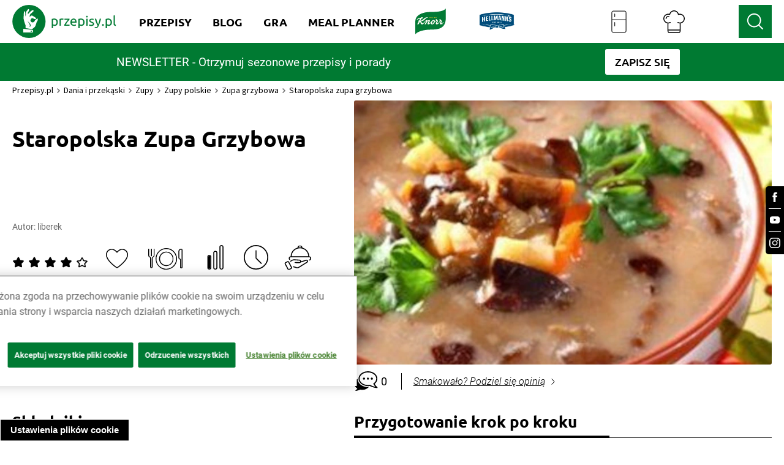

--- FILE ---
content_type: image/svg+xml
request_url: https://az.przepisy.pl/www-przepisy-pl/www.przepisy.pl/przepisy3ii/img/variants/prod/uploads/1661437327recipe-ingredients-product-knorr-logo.svg
body_size: 6561
content:
<svg width="43" height="42" viewBox="0 0 43 42" fill="none" xmlns="http://www.w3.org/2000/svg">
<g clip-path="url(#clip0_11_506)">
<path d="M40.6285 4.91653C40.6285 4.76813 40.4846 4.67093 40.3354 4.88314C38.0419 8.18358 30.2805 8.97011 22.3113 8.97011C15.9182 8.97011 11.2109 10.0653 7.6263 12.1934C4.04167 14.3215 2.33655 16.9986 2.33655 21.6221V36.4978C2.33655 36.6425 2.47159 36.7248 2.63335 36.5267C5.25486 33.3228 13.3487 30.9921 21.6784 30.9921C27.8749 30.9921 32.1815 30.2828 35.1592 28.5019C39.0666 26.1624 40.627 22.0895 40.627 16.4814L40.6285 4.91653Z" fill="#027A35"/>
<path d="M36.9095 24.0922H37.0201C37.0294 24.0922 37.0387 24.0901 37.047 24.086C37.0554 24.0819 37.0627 24.0759 37.0683 24.0684C37.0752 24.0636 37.0806 24.0569 37.084 24.0492C37.0874 24.0415 37.0887 24.033 37.0876 24.0247C37.0882 24.0159 37.0867 24.0071 37.0834 23.9989C37.0802 23.9908 37.0751 23.9835 37.0686 23.9775C37.0622 23.9715 37.0545 23.9671 37.0461 23.9645C37.0377 23.9618 37.0288 23.9611 37.0201 23.9623H36.9095V24.0922ZM37.1455 24.2948H37.1121C37.1069 24.2948 37.1025 24.2903 37.0973 24.2903L36.9815 24.1553H36.9073V24.2755C36.9073 24.2851 36.9029 24.2948 36.8932 24.2948H36.8643C36.8593 24.2944 36.8546 24.2923 36.851 24.2887C36.8475 24.2852 36.8453 24.2805 36.845 24.2755V23.9186C36.8448 23.916 36.8451 23.9134 36.846 23.9109C36.8469 23.9085 36.8483 23.9063 36.8501 23.9044C36.852 23.9026 36.8542 23.9012 36.8566 23.9003C36.8591 23.8994 36.8617 23.899 36.8643 23.8993H37.0179C37.0351 23.8982 37.0524 23.9006 37.0686 23.9063C37.0849 23.9121 37.0997 23.9212 37.1124 23.9329C37.125 23.9446 37.1351 23.9588 37.1421 23.9746C37.1491 23.9904 37.1528 24.0074 37.1529 24.0247C37.1528 24.0532 37.1433 24.081 37.1258 24.1036C37.1084 24.1263 37.084 24.1426 37.0565 24.1501L37.1581 24.2614C37.1626 24.2658 37.1626 24.2658 37.1626 24.271V24.2755C37.1623 24.2801 37.1605 24.2846 37.1574 24.2881C37.1543 24.2916 37.1501 24.2939 37.1455 24.2948ZM36.9875 23.7546C36.9422 23.7525 36.8969 23.76 36.8547 23.7766C36.8125 23.7931 36.7743 23.8184 36.7425 23.8508C36.7107 23.8831 36.6861 23.9218 36.6703 23.9643C36.6544 24.0068 36.6477 24.0521 36.6506 24.0974C36.6473 24.1429 36.6537 24.1887 36.6693 24.2316C36.6849 24.2745 36.7095 24.3137 36.7413 24.3464C36.7731 24.3792 36.8114 24.4049 36.8539 24.4218C36.8963 24.4388 36.9418 24.4465 36.9875 24.4446C37.0332 24.4466 37.0788 24.439 37.1213 24.4221C37.1638 24.4052 37.2023 24.3795 37.2342 24.3467C37.266 24.3139 37.2906 24.2748 37.3063 24.2318C37.322 24.1888 37.3284 24.143 37.3251 24.0974C37.3279 24.0524 37.3213 24.0073 37.3056 23.965C37.29 23.9227 37.2656 23.8842 37.2342 23.8519C37.2027 23.8196 37.1648 23.7943 37.123 23.7775C37.0811 23.7607 37.0362 23.7529 36.9912 23.7546H36.9875ZM36.9875 24.5218C36.9318 24.5233 36.8764 24.5133 36.8248 24.4924C36.7732 24.4714 36.7265 24.44 36.6876 24.4002C36.6487 24.3603 36.6185 24.3128 36.5988 24.2607C36.5792 24.2086 36.5705 24.153 36.5734 24.0974C36.5709 24.0421 36.5799 23.9868 36.5998 23.9352C36.6196 23.8835 36.6499 23.8365 36.6888 23.797C36.7277 23.7576 36.7743 23.7266 36.8256 23.7061C36.877 23.6855 36.9321 23.6757 36.9875 23.6774C37.0427 23.6762 37.0976 23.6862 37.1489 23.7069C37.2001 23.7277 37.2466 23.7586 37.2854 23.798C37.3242 23.8373 37.3546 23.8841 37.3747 23.9356C37.3948 23.9871 37.4042 24.0421 37.4022 24.0974C37.4046 24.1526 37.3956 24.2077 37.3759 24.2594C37.3563 24.311 37.3263 24.3582 37.2879 24.3979C37.2494 24.4376 37.2033 24.469 37.1523 24.4903C37.1013 24.5117 37.0464 24.5224 36.9912 24.5218H36.9875Z" fill="#FFFDF6"/>
<path d="M25.3084 21.7282C24.783 23.0015 24.2094 23.5713 23.7501 23.5832C23.2819 23.5928 23.1283 23.0712 23.6017 21.8217C24.0113 20.7502 24.7103 19.9006 25.2341 19.8925C25.6452 19.8798 25.9057 20.2946 25.3084 21.7282ZM37.7577 21.4432C37.6323 21.3512 37.4691 21.4099 37.2858 21.6659C36.5097 22.7366 35.876 23.1372 35.4115 23.1372C35.0502 23.1372 34.8765 22.8404 35.0457 22.327C35.1607 21.9701 35.4115 21.5308 35.643 20.9327C35.8738 20.3488 35.7677 19.8939 35.387 19.6201C35.0984 19.4124 34.5775 19.2721 34.2644 19.1082C34.5107 18.5346 34.202 17.941 33.5468 17.941C33.413 17.9409 33.2805 17.9673 33.157 18.0188C33.0335 18.0703 32.9214 18.1458 32.8273 18.2409C32.7331 18.336 32.6588 18.4488 32.6086 18.5728C32.5584 18.6969 32.5333 18.8297 32.5347 18.9635C32.5347 19.3641 32.7618 19.6825 33.2026 19.8539C32.0992 22.0688 30.9669 23.1588 30.2442 23.1588C29.8442 23.1588 29.7485 22.8019 29.9355 22.281C30.1047 21.8276 30.6293 20.9394 30.7517 20.5002C30.8719 20.075 30.7947 19.684 30.3948 19.4383C30.1722 19.3026 29.8405 19.2016 29.6335 19.0955C29.8212 18.5939 29.6194 17.9187 28.9063 17.9187C28.7715 17.9184 28.638 17.9454 28.5139 17.9979C28.3897 18.0505 28.2775 18.1276 28.1839 18.2246C28.0902 18.3216 28.0172 18.4366 27.9691 18.5625C27.921 18.6884 27.8988 18.8228 27.9039 18.9575C27.9135 19.3775 28.1495 19.6765 28.5494 19.816C28.4341 19.966 28.2887 20.0903 28.1226 20.1809C27.9565 20.2715 27.7734 20.3264 27.5848 20.3421C27.4427 20.3599 27.2983 20.3399 27.1663 20.2842C27.0647 20.2308 26.9779 20.1536 26.8621 19.9177C26.5735 19.3285 26.1349 19.0154 25.3929 19.0154C24.8587 19.0154 24.3089 19.189 23.7212 19.5897C23.276 19.8932 22.8976 20.2701 22.4398 20.8734C21.9819 21.4766 21.6881 21.8528 21.3512 22.2001C20.84 22.7254 20.3918 23.0297 20.026 23.1217C19.8183 23.1751 19.6506 23.141 19.5637 23.0148C19.4769 22.8887 19.5007 22.692 19.5971 22.4457C19.8197 21.8818 20.5076 20.8541 20.6812 20.2019C20.8548 19.5652 20.5899 19.0391 19.891 19.0391C19.1727 19.0391 18.407 19.3968 17.6219 20.0913C17.757 19.5125 17.5588 19.1312 17.1767 19.0391C16.4688 18.8707 15.6185 19.336 14.8164 20.2264C14.228 20.8734 13.5297 21.7564 12.9272 22.304C12.3247 22.8516 11.8818 22.9985 11.4432 22.9451C10.4556 22.8293 10.1284 21.0685 9.2031 20.4757C10.3836 20.4757 11.7467 20.1566 12.7106 19.5853C13.8377 18.9241 14.1271 18.5286 15.1243 17.5492C15.9865 16.7041 16.7382 16.2173 17.7117 16.0533C17.9425 16.0147 18.053 15.9569 18.0627 15.807C18.0723 15.6816 17.9885 15.5807 17.7889 15.5562C16.8487 15.436 15.637 15.6719 14.5982 16.2893C13.4659 16.9571 12.738 17.7614 11.4996 18.7379C11.0329 19.1 10.6478 19.3604 10.1225 19.5727C9.71188 19.738 9.27395 19.8248 8.83137 19.8286C9.23576 19.0273 9.67874 18.1257 10.0186 17.4639C11.0982 17.4691 11.7534 16.7501 11.7534 16.1616C11.7534 15.6986 11.3579 15.3751 10.8229 15.3751C10.144 15.3751 9.5704 15.7224 9.1163 16.316C6.67806 16.0934 4.9388 17.0535 4.33703 18.7045C4.27396 18.8878 4.24057 19.0013 4.24502 19.0948C4.24603 19.1274 4.25544 19.1593 4.27233 19.1872C4.28923 19.2152 4.31305 19.2383 4.34149 19.2543C4.40584 19.2822 4.47854 19.2838 4.54405 19.2588C4.61825 19.2254 4.66425 19.1675 4.74142 19.0421C5.49827 17.8794 6.64467 17.3043 8.49449 17.4498C8.31715 17.6961 7.82669 18.5836 7.25163 19.698C6.77972 19.6016 6.28703 19.6743 6.15792 20.118C6.057 20.4608 6.26402 20.8081 6.68325 20.8177C5.90786 22.2275 5.20444 23.6121 5.00632 23.9928C4.82379 24.3549 4.9106 24.5767 5.23337 24.5574C5.59918 24.533 6.24993 24.34 6.53931 24.1568C6.77453 24.0121 6.86134 23.8919 7.04981 23.4964C7.41043 22.7425 7.86602 21.8217 8.27338 20.9676C8.64883 21.2325 8.78388 22.2795 9.06287 23.0037C9.46801 24.0603 10.0512 24.4877 10.8504 24.4877C11.7081 24.4877 12.3158 24.1746 13.0912 23.2575C14.3771 21.7326 15.0612 20.705 15.6971 20.2367C15.8953 20.0883 16.011 20.0535 16.0882 20.0883C16.2032 20.141 16.1624 20.3006 16.0689 20.4987C15.591 21.5026 14.4253 23.65 14.2881 23.9438C14.1241 24.3059 14.2057 24.5033 14.4951 24.484C14.7066 24.4685 14.9153 24.4264 15.1162 24.3586C15.4011 24.277 15.7283 24.1612 15.9064 23.8815C16.0195 23.6859 16.1187 23.4826 16.2032 23.273C16.4204 22.7792 16.6734 22.3018 16.96 21.8447C17.6976 20.6486 18.5925 20.0542 18.9746 20.1559C19.0896 20.1848 19.1378 20.3006 19.0948 20.4846C19.0434 20.6323 18.9773 20.7745 18.8974 20.909C18.4396 21.7534 17.8809 22.5058 17.7458 23.2634C17.6204 23.9824 18.0152 24.484 18.7104 24.484C19.655 24.484 20.7391 23.7464 21.8758 22.4524C21.6443 23.6351 22.2758 24.4795 23.4949 24.4795C24.2606 24.4795 25.0175 24.1902 25.7254 23.5194C26.4099 22.855 26.8555 21.9829 26.9927 21.0389C27.5225 21.1932 28.4025 20.8318 29.0214 20.0787C29.31 20.2575 29.3434 20.4267 29.2276 20.7398C29.0696 21.1546 28.9152 21.4076 28.5925 21.9894C28.2697 22.5711 28.1295 23.0363 28.1725 23.5097C28.2304 24.0692 28.6355 24.484 29.3048 24.484C30.8088 24.484 32.2098 23.1187 33.7331 20.0883C34.2191 20.2909 34.3111 20.5276 34.2384 20.8897C34.1657 21.2518 33.9787 21.5508 33.7138 22.0717C33.4489 22.5926 33.3139 22.9109 33.3139 23.365C33.3139 24.0017 33.7183 24.484 34.5137 24.484C35.5525 24.484 36.7583 23.5097 37.6398 22.1007C37.8683 21.7415 37.8972 21.5449 37.7577 21.4447V21.4432Z" fill="#FFFDF6"/>
<path d="M20.1143 15.8604C20.0499 15.8431 19.9836 15.8334 19.9169 15.8314C19.8657 15.8304 19.8152 15.8191 19.7685 15.7981C19.7594 15.7925 19.752 15.7846 19.7469 15.7752C19.7418 15.7658 19.7393 15.7553 19.7396 15.7446C19.7388 15.7342 19.7401 15.7237 19.7435 15.7138C19.7468 15.7038 19.752 15.6947 19.7589 15.6868C19.796 15.6624 19.84 15.6507 19.8843 15.6534H19.8939C19.9941 15.6567 20.0906 15.692 20.1692 15.7543L20.1885 15.7691L20.2798 15.5858L20.2657 15.5762C20.1528 15.5013 20.0198 15.4624 19.8843 15.4649C19.7953 15.4615 19.7082 15.4908 19.6394 15.5473C19.6076 15.5747 19.5824 15.609 19.5657 15.6475C19.549 15.6861 19.5412 15.7279 19.543 15.7699C19.5387 15.8269 19.5559 15.8836 19.5912 15.9286C19.6257 15.9633 19.667 15.9906 19.7124 16.0088C19.7578 16.027 19.8064 16.0359 19.8553 16.0348C19.9052 16.0346 19.9549 16.0396 20.0038 16.0496C20.0661 16.0637 20.078 16.0978 20.078 16.1171C20.0786 16.1323 20.0749 16.1474 20.0673 16.1605C20.0597 16.1737 20.0484 16.1844 20.0349 16.1913C19.988 16.2179 19.9343 16.2298 19.8806 16.2254C19.7843 16.2214 19.6925 16.1839 19.6209 16.1193L19.6016 16.1L19.5148 16.2878L19.5244 16.2974C19.6298 16.3757 19.7591 16.415 19.8902 16.4087C19.9955 16.4146 20.0998 16.3857 20.187 16.3264C20.2206 16.3002 20.2473 16.2662 20.2649 16.2275C20.2824 16.1887 20.2904 16.1463 20.2879 16.1038C20.29 16.0733 20.2861 16.0427 20.2763 16.0138C20.2664 15.9849 20.251 15.9582 20.2308 15.9353C20.1992 15.9006 20.159 15.8747 20.1143 15.8604Z" fill="#FFD22D"/>
<path d="M20.6931 15.4738H20.9001V16.4006H20.6931V15.4738Z" fill="#FFD22D"/>
<path d="M21.9455 16.0199L21.5315 15.4842L21.5263 15.4738H21.343V16.4006H21.5315V15.8314L21.9693 16.4006H22.1384V15.4738H21.9455V16.0199Z" fill="#FFD22D"/>
<path d="M23.2033 16.0919C23.1677 16.1289 23.1249 16.1583 23.0776 16.1782C23.0303 16.1982 22.9793 16.2082 22.928 16.2076C22.8921 16.2084 22.8563 16.2036 22.8219 16.1935C22.7729 16.1718 22.7312 16.1366 22.7017 16.0919C22.6763 16.0428 22.6631 15.9883 22.6631 15.9331C22.6624 15.877 22.6773 15.8218 22.7061 15.7736C22.7315 15.7273 22.7725 15.6915 22.8219 15.6727C22.8563 15.6623 22.8921 15.6573 22.928 15.6578C23.0202 15.6556 23.1099 15.6885 23.1788 15.7498L23.1981 15.7691L23.2841 15.5999L23.2938 15.5806L23.2745 15.571C23.1697 15.4993 23.0452 15.4623 22.9183 15.4649C22.8572 15.4621 22.7963 15.4727 22.7397 15.496C22.6832 15.5194 22.6324 15.5548 22.5911 15.5999C22.5082 15.6923 22.4647 15.8135 22.4702 15.9375C22.466 16.0026 22.476 16.0678 22.4994 16.1287C22.5228 16.1895 22.5592 16.2446 22.606 16.29C22.6907 16.3683 22.803 16.4099 22.9183 16.4058C22.9924 16.4045 23.0658 16.3915 23.1357 16.3672C23.1994 16.3413 23.2567 16.3018 23.3034 16.2514L23.3131 16.2418L23.227 16.0681L23.2033 16.0919Z" fill="#FFD22D"/>
<path d="M23.8488 16.0147H24.1857V15.827H23.8488V15.663H24.3497L24.3541 15.4738H23.6462V16.4006H24.3638V16.2032H23.8488V16.0147Z" fill="#FFD22D"/>
<path d="M25.5443 15.4938C25.5463 15.5194 25.5414 15.545 25.5302 15.568C25.5114 15.582 25.4899 15.5918 25.4671 15.597L25.453 15.6022V15.7854H25.4768C25.496 15.7803 25.5153 15.7758 25.5302 15.7706V16.3991H25.7127V15.4745H25.5443V15.4938Z" fill="#FFD22D"/>
<path d="M26.3627 16.0281C26.4034 16.0083 26.4481 15.9984 26.4933 15.9991C26.5383 15.9984 26.5828 16.0084 26.6232 16.0281C26.6416 16.0339 26.6576 16.0455 26.669 16.0611C26.6803 16.0768 26.6864 16.0956 26.6862 16.1149C26.6864 16.1342 26.6803 16.153 26.669 16.1687C26.6576 16.1843 26.6416 16.1959 26.6232 16.2017C26.5828 16.2214 26.5383 16.2314 26.4933 16.2307C26.4481 16.2314 26.4034 16.2215 26.3627 16.2017C26.3445 16.1957 26.3286 16.1841 26.3174 16.1685C26.3062 16.1529 26.3002 16.1341 26.3004 16.1149C26.3002 16.0957 26.3062 16.0769 26.3174 16.0613C26.3286 16.0457 26.3445 16.0341 26.3627 16.0281ZM26.3242 15.7239C26.3242 15.7046 26.3241 15.637 26.4933 15.637C26.5222 15.6331 26.5517 15.6359 26.5793 15.6451C26.607 15.6544 26.6322 15.6699 26.6529 15.6905C26.6587 15.7007 26.662 15.7121 26.6625 15.7239C26.6625 15.7483 26.6625 15.8159 26.4933 15.8159C26.3241 15.8159 26.3242 15.7498 26.3242 15.7253V15.7239ZM26.7827 15.9071C26.8074 15.8868 26.8269 15.861 26.8398 15.8317C26.8527 15.8025 26.8585 15.7706 26.8569 15.7387C26.8589 15.6942 26.8487 15.65 26.8276 15.6108C26.8064 15.5716 26.775 15.5389 26.7367 15.5161C26.6644 15.4715 26.5804 15.4495 26.4956 15.453C26.4106 15.4488 26.3264 15.4708 26.2544 15.5161C26.2161 15.5389 26.1847 15.5716 26.1635 15.6108C26.1424 15.65 26.1322 15.6942 26.1342 15.7387C26.1326 15.7756 26.141 15.8123 26.1587 15.8448C26.1674 15.869 26.1822 15.8904 26.2017 15.9071C26.1701 15.9314 26.1448 15.963 26.128 15.9992C26.1112 16.0353 26.1034 16.0751 26.1053 16.1149C26.1052 16.1617 26.115 16.208 26.1342 16.2507C26.1921 16.3568 26.3071 16.4095 26.4904 16.4095C26.5402 16.4096 26.5899 16.4049 26.6388 16.3954C26.7054 16.383 26.7661 16.3491 26.8116 16.2989C26.8562 16.2484 26.8802 16.183 26.8792 16.1156C26.8788 16.0605 26.862 16.0068 26.8309 15.9613C26.8172 15.9417 26.801 15.924 26.7827 15.9086V15.9071Z" fill="#FFD22D"/>
<path d="M28.4589 16.0281C28.4996 16.0083 28.5443 15.9984 28.5895 15.9991C28.6329 15.9979 28.6758 16.0079 28.7142 16.0281C28.7335 16.033 28.7506 16.0442 28.7628 16.0599C28.775 16.0757 28.7817 16.095 28.7817 16.1149C28.7817 16.1348 28.775 16.1541 28.7628 16.1699C28.7506 16.1856 28.7335 16.1968 28.7142 16.2017C28.6758 16.2219 28.6329 16.2319 28.5895 16.2307C28.5443 16.2314 28.4996 16.2215 28.4589 16.2017C28.4402 16.1958 28.4237 16.1844 28.4116 16.1689C28.3995 16.1534 28.3925 16.1345 28.3914 16.1149C28.3925 16.0953 28.3995 16.0764 28.4116 16.0609C28.4237 16.0454 28.4402 16.034 28.4589 16.0281ZM28.4204 15.7239C28.4204 15.7046 28.4204 15.637 28.5895 15.637C28.6183 15.6332 28.6476 15.636 28.6752 15.6452C28.7027 15.6545 28.7277 15.67 28.7483 15.6905V15.6949C28.7549 15.7031 28.7583 15.7134 28.758 15.7239C28.758 15.7483 28.758 15.8159 28.5895 15.8159C28.4211 15.8159 28.4204 15.7498 28.4204 15.7253V15.7239ZM28.9316 15.9606C28.9163 15.9404 28.8983 15.9224 28.8782 15.9071C28.9028 15.8868 28.9223 15.8609 28.9352 15.8317C28.9481 15.8025 28.954 15.7706 28.9524 15.7387C28.9543 15.6941 28.9441 15.6498 28.9228 15.6106C28.9015 15.5714 28.8699 15.5387 28.8314 15.5161C28.7594 15.4716 28.6757 15.4496 28.591 15.453C28.5061 15.4488 28.4219 15.4708 28.3499 15.5161C28.3114 15.5387 28.2798 15.5714 28.2585 15.6106C28.2372 15.6498 28.227 15.6941 28.2289 15.7387C28.2281 15.775 28.2346 15.8111 28.2482 15.8448C28.2605 15.8683 28.2768 15.8894 28.2964 15.9071C28.2648 15.9314 28.2395 15.963 28.2227 15.9992C28.2059 16.0353 28.1981 16.0751 28.2 16.1149C28.1985 16.1622 28.2103 16.209 28.2341 16.2499C28.2868 16.3561 28.4077 16.4087 28.591 16.4087C28.6408 16.409 28.6905 16.4043 28.7394 16.3946C28.8062 16.3821 28.8671 16.3482 28.9131 16.2982C28.956 16.247 28.9783 16.1816 28.9754 16.1149C28.9762 16.0607 28.961 16.0076 28.9316 15.962V15.9606Z" fill="#FFD22D"/>
<path d="M27.823 15.8893C27.8433 15.8665 27.8589 15.8398 27.8688 15.8109C27.8787 15.782 27.8828 15.7514 27.8808 15.7209C27.8825 15.6813 27.8741 15.642 27.8564 15.6066C27.8388 15.5712 27.8125 15.5408 27.7799 15.5183C27.7158 15.4752 27.6398 15.4531 27.5625 15.4552C27.5123 15.4538 27.4623 15.4603 27.4141 15.4745C27.3686 15.4884 27.325 15.5079 27.2843 15.5324C27.2605 15.5517 27.2316 15.5806 27.1878 15.6244L27.3132 15.7728C27.3389 15.7331 27.3738 15.7002 27.4148 15.6767C27.4559 15.6532 27.5019 15.6399 27.5492 15.6378C27.6649 15.6378 27.679 15.6912 27.679 15.7298C27.679 15.7684 27.6649 15.778 27.6553 15.7825C27.6201 15.7973 27.5821 15.8039 27.544 15.8018H27.4386V15.9902H27.5536C27.7369 15.9902 27.7369 16.0719 27.7369 16.1008C27.7369 16.1542 27.7228 16.2262 27.5729 16.2262C27.5171 16.2277 27.4615 16.2179 27.4097 16.1972C27.3553 16.1715 27.3052 16.1375 27.2613 16.0963L27.242 16.0815L27.1455 16.2551L27.1603 16.2648C27.2621 16.3602 27.3963 16.4133 27.5358 16.4132H27.5499C27.6378 16.4177 27.7251 16.396 27.8007 16.3508C27.841 16.3253 27.8738 16.2895 27.8958 16.2471C27.9179 16.2048 27.9283 16.1574 27.9261 16.1097C27.9311 16.067 27.924 16.0238 27.9058 15.9849C27.8876 15.9459 27.8589 15.9129 27.823 15.8893Z" fill="#FFD22D"/>
</g>
<defs>
<clipPath id="clip0_11_506">
<rect width="43" height="41.4433" fill="white"/>
</clipPath>
</defs>
</svg>
